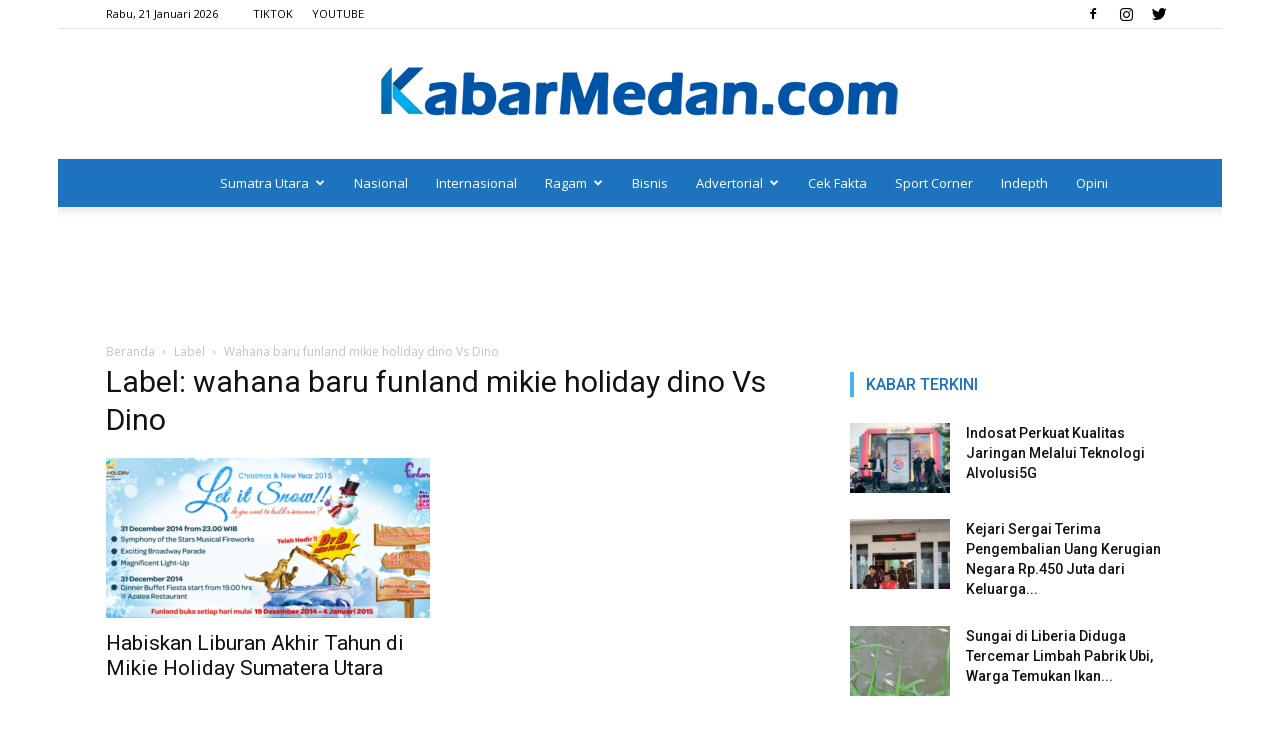

--- FILE ---
content_type: text/html; charset=utf-8
request_url: https://www.google.com/recaptcha/api2/aframe
body_size: 266
content:
<!DOCTYPE HTML><html><head><meta http-equiv="content-type" content="text/html; charset=UTF-8"></head><body><script nonce="LZtvM1E1buc_jpmqAzXunw">/** Anti-fraud and anti-abuse applications only. See google.com/recaptcha */ try{var clients={'sodar':'https://pagead2.googlesyndication.com/pagead/sodar?'};window.addEventListener("message",function(a){try{if(a.source===window.parent){var b=JSON.parse(a.data);var c=clients[b['id']];if(c){var d=document.createElement('img');d.src=c+b['params']+'&rc='+(localStorage.getItem("rc::a")?sessionStorage.getItem("rc::b"):"");window.document.body.appendChild(d);sessionStorage.setItem("rc::e",parseInt(sessionStorage.getItem("rc::e")||0)+1);localStorage.setItem("rc::h",'1768955777090');}}}catch(b){}});window.parent.postMessage("_grecaptcha_ready", "*");}catch(b){}</script></body></html>